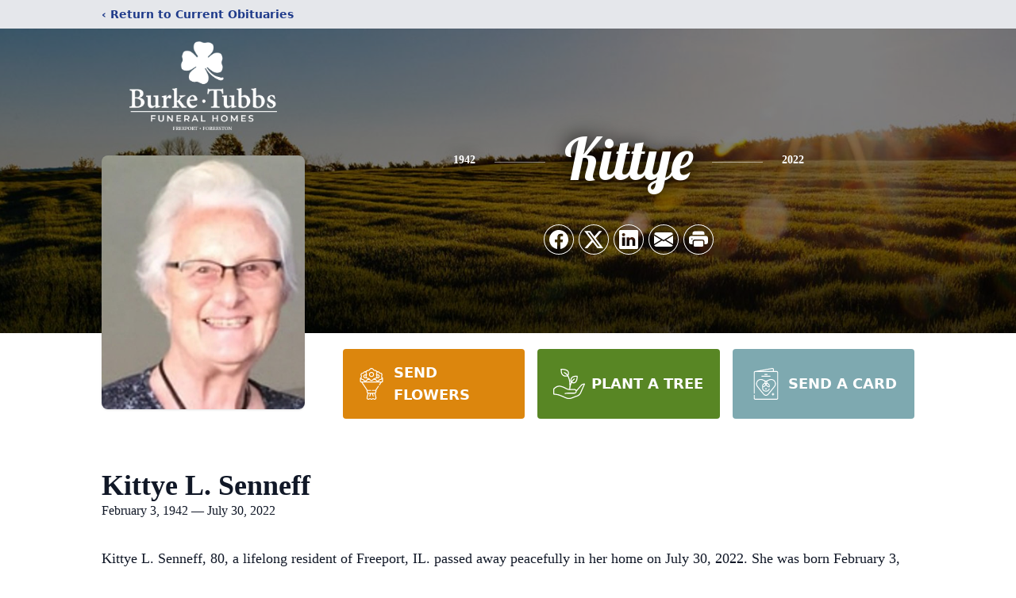

--- FILE ---
content_type: text/html; charset=utf-8
request_url: https://www.google.com/recaptcha/enterprise/anchor?ar=1&k=6LcV1bkqAAAAABLq7RYEr2oQIirgglF7udGHTLw4&co=aHR0cHM6Ly93d3cuYnVya2V0dWJicy5jb206NDQz&hl=en&type=image&v=PoyoqOPhxBO7pBk68S4YbpHZ&theme=light&size=invisible&badge=bottomright&anchor-ms=20000&execute-ms=30000&cb=4yvbwcxuodid
body_size: 48840
content:
<!DOCTYPE HTML><html dir="ltr" lang="en"><head><meta http-equiv="Content-Type" content="text/html; charset=UTF-8">
<meta http-equiv="X-UA-Compatible" content="IE=edge">
<title>reCAPTCHA</title>
<style type="text/css">
/* cyrillic-ext */
@font-face {
  font-family: 'Roboto';
  font-style: normal;
  font-weight: 400;
  font-stretch: 100%;
  src: url(//fonts.gstatic.com/s/roboto/v48/KFO7CnqEu92Fr1ME7kSn66aGLdTylUAMa3GUBHMdazTgWw.woff2) format('woff2');
  unicode-range: U+0460-052F, U+1C80-1C8A, U+20B4, U+2DE0-2DFF, U+A640-A69F, U+FE2E-FE2F;
}
/* cyrillic */
@font-face {
  font-family: 'Roboto';
  font-style: normal;
  font-weight: 400;
  font-stretch: 100%;
  src: url(//fonts.gstatic.com/s/roboto/v48/KFO7CnqEu92Fr1ME7kSn66aGLdTylUAMa3iUBHMdazTgWw.woff2) format('woff2');
  unicode-range: U+0301, U+0400-045F, U+0490-0491, U+04B0-04B1, U+2116;
}
/* greek-ext */
@font-face {
  font-family: 'Roboto';
  font-style: normal;
  font-weight: 400;
  font-stretch: 100%;
  src: url(//fonts.gstatic.com/s/roboto/v48/KFO7CnqEu92Fr1ME7kSn66aGLdTylUAMa3CUBHMdazTgWw.woff2) format('woff2');
  unicode-range: U+1F00-1FFF;
}
/* greek */
@font-face {
  font-family: 'Roboto';
  font-style: normal;
  font-weight: 400;
  font-stretch: 100%;
  src: url(//fonts.gstatic.com/s/roboto/v48/KFO7CnqEu92Fr1ME7kSn66aGLdTylUAMa3-UBHMdazTgWw.woff2) format('woff2');
  unicode-range: U+0370-0377, U+037A-037F, U+0384-038A, U+038C, U+038E-03A1, U+03A3-03FF;
}
/* math */
@font-face {
  font-family: 'Roboto';
  font-style: normal;
  font-weight: 400;
  font-stretch: 100%;
  src: url(//fonts.gstatic.com/s/roboto/v48/KFO7CnqEu92Fr1ME7kSn66aGLdTylUAMawCUBHMdazTgWw.woff2) format('woff2');
  unicode-range: U+0302-0303, U+0305, U+0307-0308, U+0310, U+0312, U+0315, U+031A, U+0326-0327, U+032C, U+032F-0330, U+0332-0333, U+0338, U+033A, U+0346, U+034D, U+0391-03A1, U+03A3-03A9, U+03B1-03C9, U+03D1, U+03D5-03D6, U+03F0-03F1, U+03F4-03F5, U+2016-2017, U+2034-2038, U+203C, U+2040, U+2043, U+2047, U+2050, U+2057, U+205F, U+2070-2071, U+2074-208E, U+2090-209C, U+20D0-20DC, U+20E1, U+20E5-20EF, U+2100-2112, U+2114-2115, U+2117-2121, U+2123-214F, U+2190, U+2192, U+2194-21AE, U+21B0-21E5, U+21F1-21F2, U+21F4-2211, U+2213-2214, U+2216-22FF, U+2308-230B, U+2310, U+2319, U+231C-2321, U+2336-237A, U+237C, U+2395, U+239B-23B7, U+23D0, U+23DC-23E1, U+2474-2475, U+25AF, U+25B3, U+25B7, U+25BD, U+25C1, U+25CA, U+25CC, U+25FB, U+266D-266F, U+27C0-27FF, U+2900-2AFF, U+2B0E-2B11, U+2B30-2B4C, U+2BFE, U+3030, U+FF5B, U+FF5D, U+1D400-1D7FF, U+1EE00-1EEFF;
}
/* symbols */
@font-face {
  font-family: 'Roboto';
  font-style: normal;
  font-weight: 400;
  font-stretch: 100%;
  src: url(//fonts.gstatic.com/s/roboto/v48/KFO7CnqEu92Fr1ME7kSn66aGLdTylUAMaxKUBHMdazTgWw.woff2) format('woff2');
  unicode-range: U+0001-000C, U+000E-001F, U+007F-009F, U+20DD-20E0, U+20E2-20E4, U+2150-218F, U+2190, U+2192, U+2194-2199, U+21AF, U+21E6-21F0, U+21F3, U+2218-2219, U+2299, U+22C4-22C6, U+2300-243F, U+2440-244A, U+2460-24FF, U+25A0-27BF, U+2800-28FF, U+2921-2922, U+2981, U+29BF, U+29EB, U+2B00-2BFF, U+4DC0-4DFF, U+FFF9-FFFB, U+10140-1018E, U+10190-1019C, U+101A0, U+101D0-101FD, U+102E0-102FB, U+10E60-10E7E, U+1D2C0-1D2D3, U+1D2E0-1D37F, U+1F000-1F0FF, U+1F100-1F1AD, U+1F1E6-1F1FF, U+1F30D-1F30F, U+1F315, U+1F31C, U+1F31E, U+1F320-1F32C, U+1F336, U+1F378, U+1F37D, U+1F382, U+1F393-1F39F, U+1F3A7-1F3A8, U+1F3AC-1F3AF, U+1F3C2, U+1F3C4-1F3C6, U+1F3CA-1F3CE, U+1F3D4-1F3E0, U+1F3ED, U+1F3F1-1F3F3, U+1F3F5-1F3F7, U+1F408, U+1F415, U+1F41F, U+1F426, U+1F43F, U+1F441-1F442, U+1F444, U+1F446-1F449, U+1F44C-1F44E, U+1F453, U+1F46A, U+1F47D, U+1F4A3, U+1F4B0, U+1F4B3, U+1F4B9, U+1F4BB, U+1F4BF, U+1F4C8-1F4CB, U+1F4D6, U+1F4DA, U+1F4DF, U+1F4E3-1F4E6, U+1F4EA-1F4ED, U+1F4F7, U+1F4F9-1F4FB, U+1F4FD-1F4FE, U+1F503, U+1F507-1F50B, U+1F50D, U+1F512-1F513, U+1F53E-1F54A, U+1F54F-1F5FA, U+1F610, U+1F650-1F67F, U+1F687, U+1F68D, U+1F691, U+1F694, U+1F698, U+1F6AD, U+1F6B2, U+1F6B9-1F6BA, U+1F6BC, U+1F6C6-1F6CF, U+1F6D3-1F6D7, U+1F6E0-1F6EA, U+1F6F0-1F6F3, U+1F6F7-1F6FC, U+1F700-1F7FF, U+1F800-1F80B, U+1F810-1F847, U+1F850-1F859, U+1F860-1F887, U+1F890-1F8AD, U+1F8B0-1F8BB, U+1F8C0-1F8C1, U+1F900-1F90B, U+1F93B, U+1F946, U+1F984, U+1F996, U+1F9E9, U+1FA00-1FA6F, U+1FA70-1FA7C, U+1FA80-1FA89, U+1FA8F-1FAC6, U+1FACE-1FADC, U+1FADF-1FAE9, U+1FAF0-1FAF8, U+1FB00-1FBFF;
}
/* vietnamese */
@font-face {
  font-family: 'Roboto';
  font-style: normal;
  font-weight: 400;
  font-stretch: 100%;
  src: url(//fonts.gstatic.com/s/roboto/v48/KFO7CnqEu92Fr1ME7kSn66aGLdTylUAMa3OUBHMdazTgWw.woff2) format('woff2');
  unicode-range: U+0102-0103, U+0110-0111, U+0128-0129, U+0168-0169, U+01A0-01A1, U+01AF-01B0, U+0300-0301, U+0303-0304, U+0308-0309, U+0323, U+0329, U+1EA0-1EF9, U+20AB;
}
/* latin-ext */
@font-face {
  font-family: 'Roboto';
  font-style: normal;
  font-weight: 400;
  font-stretch: 100%;
  src: url(//fonts.gstatic.com/s/roboto/v48/KFO7CnqEu92Fr1ME7kSn66aGLdTylUAMa3KUBHMdazTgWw.woff2) format('woff2');
  unicode-range: U+0100-02BA, U+02BD-02C5, U+02C7-02CC, U+02CE-02D7, U+02DD-02FF, U+0304, U+0308, U+0329, U+1D00-1DBF, U+1E00-1E9F, U+1EF2-1EFF, U+2020, U+20A0-20AB, U+20AD-20C0, U+2113, U+2C60-2C7F, U+A720-A7FF;
}
/* latin */
@font-face {
  font-family: 'Roboto';
  font-style: normal;
  font-weight: 400;
  font-stretch: 100%;
  src: url(//fonts.gstatic.com/s/roboto/v48/KFO7CnqEu92Fr1ME7kSn66aGLdTylUAMa3yUBHMdazQ.woff2) format('woff2');
  unicode-range: U+0000-00FF, U+0131, U+0152-0153, U+02BB-02BC, U+02C6, U+02DA, U+02DC, U+0304, U+0308, U+0329, U+2000-206F, U+20AC, U+2122, U+2191, U+2193, U+2212, U+2215, U+FEFF, U+FFFD;
}
/* cyrillic-ext */
@font-face {
  font-family: 'Roboto';
  font-style: normal;
  font-weight: 500;
  font-stretch: 100%;
  src: url(//fonts.gstatic.com/s/roboto/v48/KFO7CnqEu92Fr1ME7kSn66aGLdTylUAMa3GUBHMdazTgWw.woff2) format('woff2');
  unicode-range: U+0460-052F, U+1C80-1C8A, U+20B4, U+2DE0-2DFF, U+A640-A69F, U+FE2E-FE2F;
}
/* cyrillic */
@font-face {
  font-family: 'Roboto';
  font-style: normal;
  font-weight: 500;
  font-stretch: 100%;
  src: url(//fonts.gstatic.com/s/roboto/v48/KFO7CnqEu92Fr1ME7kSn66aGLdTylUAMa3iUBHMdazTgWw.woff2) format('woff2');
  unicode-range: U+0301, U+0400-045F, U+0490-0491, U+04B0-04B1, U+2116;
}
/* greek-ext */
@font-face {
  font-family: 'Roboto';
  font-style: normal;
  font-weight: 500;
  font-stretch: 100%;
  src: url(//fonts.gstatic.com/s/roboto/v48/KFO7CnqEu92Fr1ME7kSn66aGLdTylUAMa3CUBHMdazTgWw.woff2) format('woff2');
  unicode-range: U+1F00-1FFF;
}
/* greek */
@font-face {
  font-family: 'Roboto';
  font-style: normal;
  font-weight: 500;
  font-stretch: 100%;
  src: url(//fonts.gstatic.com/s/roboto/v48/KFO7CnqEu92Fr1ME7kSn66aGLdTylUAMa3-UBHMdazTgWw.woff2) format('woff2');
  unicode-range: U+0370-0377, U+037A-037F, U+0384-038A, U+038C, U+038E-03A1, U+03A3-03FF;
}
/* math */
@font-face {
  font-family: 'Roboto';
  font-style: normal;
  font-weight: 500;
  font-stretch: 100%;
  src: url(//fonts.gstatic.com/s/roboto/v48/KFO7CnqEu92Fr1ME7kSn66aGLdTylUAMawCUBHMdazTgWw.woff2) format('woff2');
  unicode-range: U+0302-0303, U+0305, U+0307-0308, U+0310, U+0312, U+0315, U+031A, U+0326-0327, U+032C, U+032F-0330, U+0332-0333, U+0338, U+033A, U+0346, U+034D, U+0391-03A1, U+03A3-03A9, U+03B1-03C9, U+03D1, U+03D5-03D6, U+03F0-03F1, U+03F4-03F5, U+2016-2017, U+2034-2038, U+203C, U+2040, U+2043, U+2047, U+2050, U+2057, U+205F, U+2070-2071, U+2074-208E, U+2090-209C, U+20D0-20DC, U+20E1, U+20E5-20EF, U+2100-2112, U+2114-2115, U+2117-2121, U+2123-214F, U+2190, U+2192, U+2194-21AE, U+21B0-21E5, U+21F1-21F2, U+21F4-2211, U+2213-2214, U+2216-22FF, U+2308-230B, U+2310, U+2319, U+231C-2321, U+2336-237A, U+237C, U+2395, U+239B-23B7, U+23D0, U+23DC-23E1, U+2474-2475, U+25AF, U+25B3, U+25B7, U+25BD, U+25C1, U+25CA, U+25CC, U+25FB, U+266D-266F, U+27C0-27FF, U+2900-2AFF, U+2B0E-2B11, U+2B30-2B4C, U+2BFE, U+3030, U+FF5B, U+FF5D, U+1D400-1D7FF, U+1EE00-1EEFF;
}
/* symbols */
@font-face {
  font-family: 'Roboto';
  font-style: normal;
  font-weight: 500;
  font-stretch: 100%;
  src: url(//fonts.gstatic.com/s/roboto/v48/KFO7CnqEu92Fr1ME7kSn66aGLdTylUAMaxKUBHMdazTgWw.woff2) format('woff2');
  unicode-range: U+0001-000C, U+000E-001F, U+007F-009F, U+20DD-20E0, U+20E2-20E4, U+2150-218F, U+2190, U+2192, U+2194-2199, U+21AF, U+21E6-21F0, U+21F3, U+2218-2219, U+2299, U+22C4-22C6, U+2300-243F, U+2440-244A, U+2460-24FF, U+25A0-27BF, U+2800-28FF, U+2921-2922, U+2981, U+29BF, U+29EB, U+2B00-2BFF, U+4DC0-4DFF, U+FFF9-FFFB, U+10140-1018E, U+10190-1019C, U+101A0, U+101D0-101FD, U+102E0-102FB, U+10E60-10E7E, U+1D2C0-1D2D3, U+1D2E0-1D37F, U+1F000-1F0FF, U+1F100-1F1AD, U+1F1E6-1F1FF, U+1F30D-1F30F, U+1F315, U+1F31C, U+1F31E, U+1F320-1F32C, U+1F336, U+1F378, U+1F37D, U+1F382, U+1F393-1F39F, U+1F3A7-1F3A8, U+1F3AC-1F3AF, U+1F3C2, U+1F3C4-1F3C6, U+1F3CA-1F3CE, U+1F3D4-1F3E0, U+1F3ED, U+1F3F1-1F3F3, U+1F3F5-1F3F7, U+1F408, U+1F415, U+1F41F, U+1F426, U+1F43F, U+1F441-1F442, U+1F444, U+1F446-1F449, U+1F44C-1F44E, U+1F453, U+1F46A, U+1F47D, U+1F4A3, U+1F4B0, U+1F4B3, U+1F4B9, U+1F4BB, U+1F4BF, U+1F4C8-1F4CB, U+1F4D6, U+1F4DA, U+1F4DF, U+1F4E3-1F4E6, U+1F4EA-1F4ED, U+1F4F7, U+1F4F9-1F4FB, U+1F4FD-1F4FE, U+1F503, U+1F507-1F50B, U+1F50D, U+1F512-1F513, U+1F53E-1F54A, U+1F54F-1F5FA, U+1F610, U+1F650-1F67F, U+1F687, U+1F68D, U+1F691, U+1F694, U+1F698, U+1F6AD, U+1F6B2, U+1F6B9-1F6BA, U+1F6BC, U+1F6C6-1F6CF, U+1F6D3-1F6D7, U+1F6E0-1F6EA, U+1F6F0-1F6F3, U+1F6F7-1F6FC, U+1F700-1F7FF, U+1F800-1F80B, U+1F810-1F847, U+1F850-1F859, U+1F860-1F887, U+1F890-1F8AD, U+1F8B0-1F8BB, U+1F8C0-1F8C1, U+1F900-1F90B, U+1F93B, U+1F946, U+1F984, U+1F996, U+1F9E9, U+1FA00-1FA6F, U+1FA70-1FA7C, U+1FA80-1FA89, U+1FA8F-1FAC6, U+1FACE-1FADC, U+1FADF-1FAE9, U+1FAF0-1FAF8, U+1FB00-1FBFF;
}
/* vietnamese */
@font-face {
  font-family: 'Roboto';
  font-style: normal;
  font-weight: 500;
  font-stretch: 100%;
  src: url(//fonts.gstatic.com/s/roboto/v48/KFO7CnqEu92Fr1ME7kSn66aGLdTylUAMa3OUBHMdazTgWw.woff2) format('woff2');
  unicode-range: U+0102-0103, U+0110-0111, U+0128-0129, U+0168-0169, U+01A0-01A1, U+01AF-01B0, U+0300-0301, U+0303-0304, U+0308-0309, U+0323, U+0329, U+1EA0-1EF9, U+20AB;
}
/* latin-ext */
@font-face {
  font-family: 'Roboto';
  font-style: normal;
  font-weight: 500;
  font-stretch: 100%;
  src: url(//fonts.gstatic.com/s/roboto/v48/KFO7CnqEu92Fr1ME7kSn66aGLdTylUAMa3KUBHMdazTgWw.woff2) format('woff2');
  unicode-range: U+0100-02BA, U+02BD-02C5, U+02C7-02CC, U+02CE-02D7, U+02DD-02FF, U+0304, U+0308, U+0329, U+1D00-1DBF, U+1E00-1E9F, U+1EF2-1EFF, U+2020, U+20A0-20AB, U+20AD-20C0, U+2113, U+2C60-2C7F, U+A720-A7FF;
}
/* latin */
@font-face {
  font-family: 'Roboto';
  font-style: normal;
  font-weight: 500;
  font-stretch: 100%;
  src: url(//fonts.gstatic.com/s/roboto/v48/KFO7CnqEu92Fr1ME7kSn66aGLdTylUAMa3yUBHMdazQ.woff2) format('woff2');
  unicode-range: U+0000-00FF, U+0131, U+0152-0153, U+02BB-02BC, U+02C6, U+02DA, U+02DC, U+0304, U+0308, U+0329, U+2000-206F, U+20AC, U+2122, U+2191, U+2193, U+2212, U+2215, U+FEFF, U+FFFD;
}
/* cyrillic-ext */
@font-face {
  font-family: 'Roboto';
  font-style: normal;
  font-weight: 900;
  font-stretch: 100%;
  src: url(//fonts.gstatic.com/s/roboto/v48/KFO7CnqEu92Fr1ME7kSn66aGLdTylUAMa3GUBHMdazTgWw.woff2) format('woff2');
  unicode-range: U+0460-052F, U+1C80-1C8A, U+20B4, U+2DE0-2DFF, U+A640-A69F, U+FE2E-FE2F;
}
/* cyrillic */
@font-face {
  font-family: 'Roboto';
  font-style: normal;
  font-weight: 900;
  font-stretch: 100%;
  src: url(//fonts.gstatic.com/s/roboto/v48/KFO7CnqEu92Fr1ME7kSn66aGLdTylUAMa3iUBHMdazTgWw.woff2) format('woff2');
  unicode-range: U+0301, U+0400-045F, U+0490-0491, U+04B0-04B1, U+2116;
}
/* greek-ext */
@font-face {
  font-family: 'Roboto';
  font-style: normal;
  font-weight: 900;
  font-stretch: 100%;
  src: url(//fonts.gstatic.com/s/roboto/v48/KFO7CnqEu92Fr1ME7kSn66aGLdTylUAMa3CUBHMdazTgWw.woff2) format('woff2');
  unicode-range: U+1F00-1FFF;
}
/* greek */
@font-face {
  font-family: 'Roboto';
  font-style: normal;
  font-weight: 900;
  font-stretch: 100%;
  src: url(//fonts.gstatic.com/s/roboto/v48/KFO7CnqEu92Fr1ME7kSn66aGLdTylUAMa3-UBHMdazTgWw.woff2) format('woff2');
  unicode-range: U+0370-0377, U+037A-037F, U+0384-038A, U+038C, U+038E-03A1, U+03A3-03FF;
}
/* math */
@font-face {
  font-family: 'Roboto';
  font-style: normal;
  font-weight: 900;
  font-stretch: 100%;
  src: url(//fonts.gstatic.com/s/roboto/v48/KFO7CnqEu92Fr1ME7kSn66aGLdTylUAMawCUBHMdazTgWw.woff2) format('woff2');
  unicode-range: U+0302-0303, U+0305, U+0307-0308, U+0310, U+0312, U+0315, U+031A, U+0326-0327, U+032C, U+032F-0330, U+0332-0333, U+0338, U+033A, U+0346, U+034D, U+0391-03A1, U+03A3-03A9, U+03B1-03C9, U+03D1, U+03D5-03D6, U+03F0-03F1, U+03F4-03F5, U+2016-2017, U+2034-2038, U+203C, U+2040, U+2043, U+2047, U+2050, U+2057, U+205F, U+2070-2071, U+2074-208E, U+2090-209C, U+20D0-20DC, U+20E1, U+20E5-20EF, U+2100-2112, U+2114-2115, U+2117-2121, U+2123-214F, U+2190, U+2192, U+2194-21AE, U+21B0-21E5, U+21F1-21F2, U+21F4-2211, U+2213-2214, U+2216-22FF, U+2308-230B, U+2310, U+2319, U+231C-2321, U+2336-237A, U+237C, U+2395, U+239B-23B7, U+23D0, U+23DC-23E1, U+2474-2475, U+25AF, U+25B3, U+25B7, U+25BD, U+25C1, U+25CA, U+25CC, U+25FB, U+266D-266F, U+27C0-27FF, U+2900-2AFF, U+2B0E-2B11, U+2B30-2B4C, U+2BFE, U+3030, U+FF5B, U+FF5D, U+1D400-1D7FF, U+1EE00-1EEFF;
}
/* symbols */
@font-face {
  font-family: 'Roboto';
  font-style: normal;
  font-weight: 900;
  font-stretch: 100%;
  src: url(//fonts.gstatic.com/s/roboto/v48/KFO7CnqEu92Fr1ME7kSn66aGLdTylUAMaxKUBHMdazTgWw.woff2) format('woff2');
  unicode-range: U+0001-000C, U+000E-001F, U+007F-009F, U+20DD-20E0, U+20E2-20E4, U+2150-218F, U+2190, U+2192, U+2194-2199, U+21AF, U+21E6-21F0, U+21F3, U+2218-2219, U+2299, U+22C4-22C6, U+2300-243F, U+2440-244A, U+2460-24FF, U+25A0-27BF, U+2800-28FF, U+2921-2922, U+2981, U+29BF, U+29EB, U+2B00-2BFF, U+4DC0-4DFF, U+FFF9-FFFB, U+10140-1018E, U+10190-1019C, U+101A0, U+101D0-101FD, U+102E0-102FB, U+10E60-10E7E, U+1D2C0-1D2D3, U+1D2E0-1D37F, U+1F000-1F0FF, U+1F100-1F1AD, U+1F1E6-1F1FF, U+1F30D-1F30F, U+1F315, U+1F31C, U+1F31E, U+1F320-1F32C, U+1F336, U+1F378, U+1F37D, U+1F382, U+1F393-1F39F, U+1F3A7-1F3A8, U+1F3AC-1F3AF, U+1F3C2, U+1F3C4-1F3C6, U+1F3CA-1F3CE, U+1F3D4-1F3E0, U+1F3ED, U+1F3F1-1F3F3, U+1F3F5-1F3F7, U+1F408, U+1F415, U+1F41F, U+1F426, U+1F43F, U+1F441-1F442, U+1F444, U+1F446-1F449, U+1F44C-1F44E, U+1F453, U+1F46A, U+1F47D, U+1F4A3, U+1F4B0, U+1F4B3, U+1F4B9, U+1F4BB, U+1F4BF, U+1F4C8-1F4CB, U+1F4D6, U+1F4DA, U+1F4DF, U+1F4E3-1F4E6, U+1F4EA-1F4ED, U+1F4F7, U+1F4F9-1F4FB, U+1F4FD-1F4FE, U+1F503, U+1F507-1F50B, U+1F50D, U+1F512-1F513, U+1F53E-1F54A, U+1F54F-1F5FA, U+1F610, U+1F650-1F67F, U+1F687, U+1F68D, U+1F691, U+1F694, U+1F698, U+1F6AD, U+1F6B2, U+1F6B9-1F6BA, U+1F6BC, U+1F6C6-1F6CF, U+1F6D3-1F6D7, U+1F6E0-1F6EA, U+1F6F0-1F6F3, U+1F6F7-1F6FC, U+1F700-1F7FF, U+1F800-1F80B, U+1F810-1F847, U+1F850-1F859, U+1F860-1F887, U+1F890-1F8AD, U+1F8B0-1F8BB, U+1F8C0-1F8C1, U+1F900-1F90B, U+1F93B, U+1F946, U+1F984, U+1F996, U+1F9E9, U+1FA00-1FA6F, U+1FA70-1FA7C, U+1FA80-1FA89, U+1FA8F-1FAC6, U+1FACE-1FADC, U+1FADF-1FAE9, U+1FAF0-1FAF8, U+1FB00-1FBFF;
}
/* vietnamese */
@font-face {
  font-family: 'Roboto';
  font-style: normal;
  font-weight: 900;
  font-stretch: 100%;
  src: url(//fonts.gstatic.com/s/roboto/v48/KFO7CnqEu92Fr1ME7kSn66aGLdTylUAMa3OUBHMdazTgWw.woff2) format('woff2');
  unicode-range: U+0102-0103, U+0110-0111, U+0128-0129, U+0168-0169, U+01A0-01A1, U+01AF-01B0, U+0300-0301, U+0303-0304, U+0308-0309, U+0323, U+0329, U+1EA0-1EF9, U+20AB;
}
/* latin-ext */
@font-face {
  font-family: 'Roboto';
  font-style: normal;
  font-weight: 900;
  font-stretch: 100%;
  src: url(//fonts.gstatic.com/s/roboto/v48/KFO7CnqEu92Fr1ME7kSn66aGLdTylUAMa3KUBHMdazTgWw.woff2) format('woff2');
  unicode-range: U+0100-02BA, U+02BD-02C5, U+02C7-02CC, U+02CE-02D7, U+02DD-02FF, U+0304, U+0308, U+0329, U+1D00-1DBF, U+1E00-1E9F, U+1EF2-1EFF, U+2020, U+20A0-20AB, U+20AD-20C0, U+2113, U+2C60-2C7F, U+A720-A7FF;
}
/* latin */
@font-face {
  font-family: 'Roboto';
  font-style: normal;
  font-weight: 900;
  font-stretch: 100%;
  src: url(//fonts.gstatic.com/s/roboto/v48/KFO7CnqEu92Fr1ME7kSn66aGLdTylUAMa3yUBHMdazQ.woff2) format('woff2');
  unicode-range: U+0000-00FF, U+0131, U+0152-0153, U+02BB-02BC, U+02C6, U+02DA, U+02DC, U+0304, U+0308, U+0329, U+2000-206F, U+20AC, U+2122, U+2191, U+2193, U+2212, U+2215, U+FEFF, U+FFFD;
}

</style>
<link rel="stylesheet" type="text/css" href="https://www.gstatic.com/recaptcha/releases/PoyoqOPhxBO7pBk68S4YbpHZ/styles__ltr.css">
<script nonce="EM-dQXVyGvOll7pbdb3s-w" type="text/javascript">window['__recaptcha_api'] = 'https://www.google.com/recaptcha/enterprise/';</script>
<script type="text/javascript" src="https://www.gstatic.com/recaptcha/releases/PoyoqOPhxBO7pBk68S4YbpHZ/recaptcha__en.js" nonce="EM-dQXVyGvOll7pbdb3s-w">
      
    </script></head>
<body><div id="rc-anchor-alert" class="rc-anchor-alert"></div>
<input type="hidden" id="recaptcha-token" value="[base64]">
<script type="text/javascript" nonce="EM-dQXVyGvOll7pbdb3s-w">
      recaptcha.anchor.Main.init("[\x22ainput\x22,[\x22bgdata\x22,\x22\x22,\[base64]/[base64]/[base64]/[base64]/[base64]/UltsKytdPUU6KEU8MjA0OD9SW2wrK109RT4+NnwxOTI6KChFJjY0NTEyKT09NTUyOTYmJk0rMTxjLmxlbmd0aCYmKGMuY2hhckNvZGVBdChNKzEpJjY0NTEyKT09NTYzMjA/[base64]/[base64]/[base64]/[base64]/[base64]/[base64]/[base64]\x22,\[base64]\\u003d\x22,\x22d8ObwqA4w69Zw73CscOzw5rCg3B7YRvDp8OadFlCQcK/w7c1Gn/CisOPwo7CrAVFw4sifUkswrYew7LCg8K0wq8OwrTCkcO3wrxVwrQiw6J8PV/DpDNZIBFhw7Y/VFFaHMK7wprDuhB5SXUnwqLDpMKrNw8IJEYJwrvDn8Kdw6bCpMOKwrAGw4fDn8OZwptmaMKYw5HDn8KLwrbCgFptw5jClMKzf8O/M8Kpw5rDpcORSMOTbDw2VgrDoSEFw7IqwrzDk03DqBPCp8OKw5TDmgfDscOcexXDqhtKwq4/O8OuNETDqHrCgGtHKsO2FDbCjStww4DCgBcKw5HCqSXDoVtnwoJBfjg3woEUwp5AWCDDkn95dcOnw7sVwr/DlcKUHMOyRMKlw5rDmsO3ZnBmw5bDt8K0w4NIw6DCs3PCucO2w4lKwrdsw4/DosOsw4kmQibCpjgrwq8hw67DucOlwq0KNkdwwpRhw4jDtxbCusOFw4Y6wqx+wrIYZcObwo/CrFpKwpUjNGkTw5jDqWfCkRZ5w54Fw4rCiGDClAbDlMO2w4pFJsO/[base64]/DocOjD8KfMsKbdGNMBDjDpMKRJhPCpcKlw7/[base64]/CqHTDicKTw6TCjCvDui/DtT/DssKLwqPCv8OdAsKyw6k/[base64]/C0PDjMK0ZgRhB8O5ehDDg8KMbMO+Nj9UU8OgFn0mwpTDhmgKfMKZw7AUw6zCksK3wq7Cm8Khw4bCixHCmkDCjcKBEx4vcxhzwrrCv3bDuXnCsiPCtMK5w7Mhwodhw51IdHF4SjLCjkclw7AEw61pw5nDpjXDhjTDncKaKnlow6HDgsOEw6/[base64]/DjW8Pw7jDuSojwq8hw7XCr0QRwqYAMsKkWsK6wrLDpA00w5XCusOpVcOUwrtXw50Wwo/ClBURJkDCnzDCvsKRw43Cp2fDgGweUgQAPMKOwrQxwrXDrsKow6vDiWHCkz88wos1UsKUwoDDrMKaw6rChR0awrJ6JMKNwqnDh8O9XVYHwrIUe8OESMKzw64oST7DhV4yw7XCjcKAJ34QfEHDl8KMLcO7wr/[base64]/Dp8KywpgSf8KAw6XCtALDqSPDnVNzL8KGw7fCiBjCv8OEBcKpEcKuw5kFwop3JVp7OnvDusOdORXDu8OewqHCqMOLFmcHR8KZw7ktwrXClGtzXy1MwpA1w4stB29+Z8OVw4FHZm/CpEjCuQwLwq3DucOQw5k7w53DqC50w6jCjMKtQMOwOFwXeX4Sw5/DsT7Dt3FKcx7DkcO0YcKow5QUw6NiO8K9wpjDnyzDmDlAw6IXYsOFDcK6w6rCn3JvwoNDVSHDs8KOw67DtW3DvsONwqZ/w5A+PnnCsUU6XVPCtHPCksKtKcO6BcKmwrbCgcOWwotwH8OiwpJ+cGLDnsKIAA/CvANIBVDDqMO1w63DksO/wpJQwrnCusKow5dQw4FTw4Yiw73Cnwpww4hswroew7YwQcK9WsKeQMKGw7oFHsKowrlzecOlw5s/wqlxwrYxw5bCucKTFMOIw6LCrRQ6wp1Yw7QxfyFOw43DnsKwwpPDnhfCr8OmEcKgw6sGJ8OnwoJxc1jCqMO2wrXCgjjCpMKaLMKgwozDvGDCtcKvwqwswrfDjCxwQwoXe8OhwqsHw5PCr8K/[base64]/QXcaJFF1fxBuSsOOw7kuBiXCqcOET8Oaw4QWWHnDvxPCmX/[base64]/DhhrCl8KuIxHCsUjDusOuw7ERCcOCFUtowoDDkk3Dq0/DpcKiRsKiwqLDkQRFc2nDhnXDnn/CjipSZTDCmMK1wrAfw5HDucKmfhHDoTReKUrDi8KcwoTDm1fDssOCLBbDjMOCBHFBw5FUw5/DvsKNd3TCrcOrPTQ6RMKCGTDDnRfDgsOyEDPClClpFsKdwoTCrsKCWMO0w4bCqj5FwoRuwpc4ThXDk8OIcMKJw7VXY214OWhBKsKaWz9tVXzDjzlJQSE7wrfDrnPCrsOFwo/DucOKwo5eKTXClsOBw5dXQWDDnMOzXUp/[base64]/DuGZkwr3DqcONwpFBTyDDk8OyQcK1w4sDHcOMw63ChcOww6DCkMKeAcKBwprCmcKaNxlEFyJAYzMiwoVmFEFSLEcGNsKmLcO4TEfDmcOiCmcbw6TDqELDosKPIMKZUMK5wq3CrVUdTi9Bw5lKGMKiwo0MHsOuw7bDkVXCkhcbw6/CikNfw7A2I39AwpXClMO2P1XCpMKASsOrS8OhLsOEwqfCrCfDn8OiIMK9CB/CtDLCssOZw6PCpwhebMOPwqJbGGxBXXfCt2M7fsOmw6pYwpdYUmjClD/[base64]/OX9QNMK5f30qw5zCmcKLw7IHZMKjVnDCsgHDux/CpcK7TyN5dcODw63CjT7CncOjwrPDt3xRXEPCkcOgw4vCt8OXwpTDoj9JwofDi8Obw7RSw50Pw6YWBX0Iw6jDo8KMDy/CgcOcZW7DlVTDl8K0IV1twoEkwq1rw49Cw7fDvAsFw7YbNsOtw4Q6wrvDiStbb8O7w63DrcOBDcOPdldtW04RNQDDjcOlZsOVEMOpw6EBTMOqC8OXPcKdNcKrwq3CvhHDqxhtWiTChMKfXR7DpcOpw7/CrMOKWybDrsO3dAZwc33DhEprwobCvcOza8O3fMOyw6bDsBzCqjNHwqPDgcOvJjjDiFc4RTTCuGgpBBBnT2zCmUJewrQewoEhWzFBw6lKEMKpd8KiBsO4wp3CqcKnwoLCjkDCmm1Kw5NUw6IbMSTCm1TChE0wIMONw6Uue0zCksOQf8OsJsKWcMKvFsO4w5zDvG/CtVjDo09rFcKEXcOBK8OQw4VtKzVew5hzYTRgUcOfX20jasOUI0lcw4nDnhsmfkpXEsONw4YabmHCvsK0FsOxwp7DiT4vRMOkw5AcU8O1PxtVwpFDbS/Dh8OnZ8OiwqrDhn/[base64]/[base64]/CmcOBwqlFwobCs0HCnsOdOj/CgsK9w5cNw6RYwrbCnMKzw4U9w4LCsGXDhMO2wpBJFFzCtcKHT0bDhEIfZUXDssOWEMK5YsOJw4RkQMK2w51tS0VSCQvCnyAGEAxaw5dQcFoNdBwBECAZwoI2w4kjwqkcwpPCtBU2w4kTw61cZ8Ohw5scSMK/FcOdw51nw4oMfExjw7toBsOTwpl8w7vDhihQw4k7bsKOUA95wp/Cq8O2e8OhwocNBgkrKcOaA2vDm0J7worDqsOtPGnCnh7Dp8OWAcK1XcKKQcOvwqTCulM4wqMdwobDpWzCssOeFcOOwrzCgMOtw7omwqRbw5k5Bm3CmcKnOsKZMcO0UmfDsGTDnsKOwovDn0wQwoZ6w5vDvsOmwq94wq/DpcK/e8KxU8KHG8KadUXDpltlwqbDl2RTcQ/Cp8OPek0AJ8KFBcOxw41neyjDo8K8ecKEaRXDtAbCusOIwozDp0Njw6d/[base64]/HMOyw4l/wpnDgMOkw63Co8Ocw73DksOwT8KNwpAkw4peBMKSw6cNw4bDkVQvfwkRw4RywrcsVgdwYcOnwqPCj8KFw5rClzTDpyBqM8OUV8OZV8Oxw6zCh8OYcRDDvHBOHjXDosOkAMOxPHg9XcOZIHvDncOzLsK4woLCjMOtGMKIw7XDrFXDjSnDqR/CpsOOw6rDs8K+JTc/A3cQJRjCssO4w5fClsK7wp3Ds8OrYMK2KjdwCFI8wpw7V8KZNgHDh8KCwps3w6/Cq0cTwqHCrsKrwovCqH/DksOrw4HDhMOfwpJuwoFFDMKhwoPCi8OmIcO5a8ORw6rCrcKnIVfDoiHCqWLCvcOLw4VmJkdMI8OBwqRxDMKswq/DvsOkMjzDt8O3cMOWwrjCmMKiVMKGFSoGUQbChcOpXMKpdB9Pw6nCo3oAesOvSxATwpXCmsOUD1DCqcKLw7hTZcK7YsOhwqldw5BsPsOJw6kVbzMCbFpRbV/ClcK1A8KDKX/[base64]/DscOqOcOKGDYvwqtNwpzCo0DDlH0xJcOrHmzCrw8ywrwZUBvDhR7Cg23Co1nCqcO6w4zDjcONwqTChD7CjlHDsMO3wrgGYsK1w50uw6bCtEMUwr9UHz7DuVnDiMKqwpYqD3/CnyrDnMK/UEbDo0owLUQ+wq8nE8KEw4HCpsOsfsKiJDgeQy04w5xsw5/Cu8KhCAFzU8Kaw44/w4lEYEUFXHPDm8OCRiBMfyDDnMK0wp/DgV7Du8O3IUJtPyPDi8OxAB7Ct8OWw4/DkQjDth0VYsO1w5BpwpfCuAcmwoPCmnNrf8K5w453w48aw7RhCsKOa8KHB8OhfcK8wo8swocGwpQgXMOlPsOAFsOhw47ClMOqwr/DhAdLw4XDi0VyI8O0T8OcS8KgTcOnKRdvH8Otw6bDgcKnwr3CscKXRVZrbcKScyZVwpnDmsK2w7DCicKmBsKMM0VWFxNyczhFU8OZE8Kcw4PCu8OVwq1Xw4vCqMK/w616esKOScOKcMOLwosPw6nCscOPw6DDgMOhwrUDHEHCilzCh8KbfWfCo8O/w7/[base64]/LcKBCMOSOBgWw5REw7TCkQM8wp/[base64]/CknhAw6VhDHhCw7nClMKJw7DCvEASw4/[base64]/[base64]/DiAZRXMKZWy7DlsKrUQbDjy3CiVnCosOzwp/[base64]/[base64]/[base64]/DmQhDWMKBwo/DvVY5KSvCsSwrwq9EEsKcDHFXNVPDs2BSw4Zcwp/DtA7CgV4MwrkCLmvCqybCgMOIwqhDaH7DhMKlwpjCu8K9w75nX8OwXDfDi8ONJz46w40xckRqQcOEUcK6PWvCiRE5dzDDqVlzwpJzZEfDicO2NcOIwrDDpU7CpMOuw7jCnsK/NV8fwrjChsO+wrRGw6FFCsKHHcO1RsOhw5J4woTCtB7CjcOANDjClTbCi8KHZivDnMOOY8Oewo/CpsOIwp8AwrgeTlXDpsOtFHoWwrTCuTvCsXjDrAUwHwFvwrPCvHVlNG7DumvDgMKAXi5lw45ZLBImUMKHWsOaEXLClVrDpMOdw4IgwqJaW2Frw6gkwr/ClQPCtj4fE8ORBEYPwpFDYMKsbcO8w6XDph10wp93w53CvXTCmkzDksOCOEnCin3CoWx9w7spW3PDj8KfwogfEcOLw7jDt3XCuEvCohh/[base64]/[base64]/WcOCKSrCnBDDimsfMMKcwoUvw63DtwxGw4NDTMKTw7zCjMKSKgDDont2w4vCqEtEwqlqLnfDuyfCkcKiw6bChSTCph7DiyVWX8KQwrDClsK2w5nCjjsmw4rDtcOWfi/DkcOWwrTCqsOWeBMRwoLCuCciG00gw7LDg8OowojCilxuCm7DlzXDpcKCUMKlECNmw4vDi8OmDsK6wqs8wqlgw7LCk0TCjWAbYQvDnsKCYsOow50ywojCsXXDnX85w5/CuWLCnMO4I3oeMwhYSkPDkGNSwrvDkS/[base64]/w5A0wo3DuMOHXlklw4JDwrxMesKTeXzCjgfCqcKmZGgRPUDDrcOkeH3CnSgGw5kHwrkANlVsJmTCpMKPRlXCi8OgR8KZY8OWwpJzUsKQVwIew4zDtnvDnh0Zw4YfUltCw55Fwr3Dj1zDvAo+E2t1w7TDn8KUw6MDwpU4O8KGwqV8w4/[base64]/[base64]/DmnrDs0Mcw7HDjDDDlltWXsOACMKDw4jCpivDq2XDm8OFwqN4wo1dFMOQw6Q0w419esK4wq4jHsOYcwN7O8O/XMOWWywcw51TwpfCgMOgwpg0wrXCnBnDgCx1RznCpT7DlMK4w4Rwwq/CiiXCjCtkw4DDp8Klw4nCpzwuwq7DpGTCtcKSRcKkw5nDicKbwq3DrF0vwox1wrjChMOLK8Ktwp7Crw4yKCp/ZsOqwqhcZzpxwqNbacKNw5nCvsOzAC7Dk8OCBcKlXcKeRhEgwojCjMKvdXfCg8KOJ0LDmMKSY8Kaw44ERibCosKFwqzDksOmdMKaw40hw5pSLgggOXFtw4TDtcOPZGZORMOyw5jCnMKxwoJ1w5rCoUdHH8Orw4U+DEfCusKzw5/DrU3DlD/[base64]/[base64]/DhMKEwpE1w7DCnsK2c1XDtBBgw53ClC1gJMKJw4BDworCnAnCu3Zjczc/w7DDpsOQw7llw6R5wpPCncOrAijCt8OhwrFkwrZ0JcOXKVHCvcOHworCusOTwqvDoWZTw7DDjB1iwqUWXQXChMOvNyhYcwgDEcOmYsO9GGBeOMKrw7vDuDZ/wog5OGfDo3FQw47ConjDvcKgDAJnw5XDiXdewpXCuhlJTX3DnhjCoD3CtsOLworDpMO5UXzDoC/Di8OIAxpRw7/Cnn96wpMBUcO8HsOBWQpQw5BAYMKxU3VMwok1wpPDpsO1GcOnXw3ClCLCrHvDjkHDnsOKw6jDgcObwp5iHsKGMyhAOFoFGyHCskPChiPCvUvDjjoqAMK+OMK9worCnDrCp0zClMKuSADClcKwM8Ovw4/DpMKxVcO6NsKQw6gzBG0Jw6HDlX/CucKbw7/Diz3CoFrDqi5Aw4rDr8O7wpM1ecKPw7DCgC7DvsOIPCjDm8OKwpwAeCd5PcKLM0FOwodbRMOewo3Cv8KmA8Kuw7rDrsOGwpzCshNewopGwr4nw6zCpMOneGXDh0DCh8KPOg0wwp40woJsEcOjeQUQw4bCgcOaw704FSobRsK0GMKoY8K/QDotw7J/[base64]/TArCv8KYEMKKw4cBJGBNPRPCocKXw7DDk8KCwpzDjC0vAHsKfAjCmcK1fcOoS8KEw5PDlcOfwq1cdcOdSMOGw4vDg8KXw5TCnCUbBsKIDQ0FP8Kqw7M9ZMKcXcKKw5HCr8KeeDxyaDLDocOqJ8KLFlA4XnjDn8OSFGJZDkgWwoNnw44HBsKMwot/w7rDoi83N2rCpMO+woYDwrdUfyk7w47DrsOMDcK8VAvCgcOYw5bCnsKjw6TDhcOvwrzCoznDvMKOwpstwrnCjsK9C2fDsiRPf8KlwpXDscOmwrIjw51vcsODw78VNcOiQsO4wr/[base64]/[base64]/Dn8KPwq5Re8Ofw5RRwoPCnybCuQXDvMOMEzbCvVnCkcKoAmTDlsOSw4/Co21kKMOZfi/DtMOWXsOAe8K0w7REwpFqwq/[base64]/[base64]/DtcO6WF/[base64]/w77Dr8K2a8KeQjvCjzVpw4srJ2nCrFA7XcOewrXDsDTCjXN0B8OtWBQswrrDo0dfw6okSMOvw7vCr8OhfcKDw7PCl0/DoGlVw7wvwrjDmcOuw7dKG8KdwofCkMKBwpEGfcKPCcOgJ3LDozfDscKpwqNwU8O6bsKEw693dsKdw4vCm3EWw43DrjzDnwMQOSF1wrR2V8KswqHCvwnCiMKew5XDokwOW8O/[base64]/DlcOUVsKDTMKyDEjCqBzCqsKYS1ElbyxZwqwaSANtw7zDgQPDpDfDiQ3DgQN2C8KfFUwjwp95wqHDicOtw5PDnsKHEg8Lw7DDvCBZw5ATZjRZVT7CmB/CiXXCusOXwq1kw4LDssO1w4dtNTwlUsOdw5HCnB7DtGfCnsKGIsObw5LCj2DDpsKPAcKOwp9JQzY6IcKUw4B6EDzDncOKDcKYw6fDnmQ0XT3DsiIqwqAZw4PDrQ7Cnzgywo/DqsKTw6UywrHCuWw5JMOIUF8/wrlTEcKeWB/[base64]/[base64]/CgmB9U8Kmwr/[base64]/[base64]/[base64]/[base64]/CvMKXwpsxw7TDtkxCw6knJ8KDUMK8wprDoMKPZGF/w7vCiCofLQ8jTsOBw7QJQ8KGwrXCj3zDqS1eT8KWFjnCt8OXwpTDiMK/w7rDr393Jh13WjVaQsK4w695fnvCj8KuB8KqPDLCjVTDojHDksO2wq3CrHLCqcOEwo3CgMOoAMOQMsOqMBPCs0sVVsKVw7/[base64]/DqsO2QsO2ZsO9cMOGwq4xP8OHwqPCicOxYCPCtBR8wovCqEJ8wqkFwo7CucOCw68oLMONw4XDuUzDrELDmMKPaG97esO7w7LDk8KdG01jw5TCkcKxwoh/LcOcwrHDvUp4w67DgC4OwonCigc8wooKQMKewo19wpg1Z8O7aUTCmyoHW8K5wp7CqcOkw67ClcKvw4VhVRfCqMOOwq7CgRdJfsKcw45KTsOZw7RgYsO+w4LDuCRswp5vwqfCsQ9LccOUwp3DnMO5C8K5w5jDkcKoVsOWwo/CsQN4dUhfegbCpMONw6lJLsOUMQJJw4rCqTnCoTbDnkFaasKiw5ARcMKswo0/w4fDu8OqD07DisKOXjTClkHCkMKYCcOuwojCpWMVwoTCr8OVw4jDkMKUwpvChVMTGsO/[base64]/DqSLCgEI+CcKswofCpMO8w6IlYsOIFcOvwoTDq8KHbEjCqcO3w6UKw45ew57Cl8K2dmLCtsO7EMO2w5HDh8KIw78Kw6FgJXDDtsKiV27DmT/Cn0AabGZOIMOVw4HCgBIVGGjCvMKWH8KILsOsTDkqFHkyCBfCo2TDk8KHw77CqMK5wo5Iw6LDshrCvl7CnxjCrsOCw5/[base64]/CvHDCl3sRagdnwo8jFWsCwq7Cn8K8wopHw65aw4nDlcK9wpsbw4sBw77DihTCt2DCtsKIwrPDrzjCkXzDvMOiwp0twppvwrRxDcOnwovDhi4MYMKMw4AocsO8PsOGYsK+USpxN8KKK8ODanYnSHdRwpNBw63Dt1shQMKkA0cpwrxJOUPChhrDqcO1wr4jwr/CscKPwqDDvXjDgxo1woV0bsOfw55Dw5vDlMOPU8Klw5DCoiAmw6EUKMKiw5I8Ilwfw6zDqMKpBcOZw5Q2aw7Cv8O+RsKbw5XCqMOlw5JzKsOhwqjCpMOmdcOnWizDl8KswqLDoAfCjg/CmMK4w77DpMOVe8KHwojCg8KIL33CiDvCoiPCg8Ouw5xGwqXDi3c7w5ZCw6l3CcK0w4/DtxXDicOWNsOCD2FBNMKjRi7CusOETiBlcsOCNsK5wpZuwqnCvSw8NMO5wqEZaAfDisO8w7/[base64]/ClMOkUcKOw7s6w6zCiEDDly3CkzBYfi1tDcOOal9CwrHDrEpsKcKXw51eYBvDqiBswpEww5dnMj3DgDwvw6zDpcKWwoQqGsKMw5wTcRvDgTZzPF54wqjCjMOlTHULwo/[base64]/RsKqwofDsmLDjhrDsMOyTMKNO8KkeQ53w57DsHXDssO6NMOhSsK9YzRvbMO0QcKpXCPDkSBTTsOrw73CqsODwqLCizJSwr0zw649w4MBwovCuzbDph8kw7nDvQvCo8OefBggw6BRw6oIwrtSQ8KvwrBoBMK1wqvChsK8W8K9Qx9dw67CjMKtLAZ5BX/CvMKQw7/CgSXDjSHCs8KZYxfDn8OQw5PCuw0cV8O1wq0hEn04VsOewrLClznDrHEawqpUecKCQiFOwqvDo8OiaHs7SyfDqMKWCiLCizDCjsKya8OYaFw4wpt0V8KMwrPCsS5hIsKkZMKEGHHCksKjwr92w4/[base64]/GgYDCTTChcOGKGQDwq3Ct8KhAsKoM3DDrC/CvBI5aQzDpMKHBcKgCsOewq3DikPDiRVlw7HDnAPChMKVwowSRsOew49swqYKwr7DqcOHw6LDjcKEP8OgMxI8PMKOIiQzZsK5w7XDsR/CksKRwpXCicOFBhbCnTwWA8OMHy3DiMOlE8OHYiTCo8OkecO3G8KIwpfDsh0Zw5hqwojDjcO+wrlbXS7DpcOZw6MuCDZ2w4ZlDMOdIwrDscO/emx7wofChmoXEsOhUW3Dn8O8wpPCiifCmkjCtMK5w5DCk1UVZcKrAGzCsnDDhsOuw7NMwqrDu8OIwoBSN0jDjT0GwoY9EMKsdjNZa8KZwp1Wa8OVwrfDnMOkEVLDocKEw6/CiEXDqcKCw7LChMKuwqEUw6lZEXoRw7fChQpAasKHw6LCjcKSZsOsw5DCnsK2woYVSAlATcKHAMKCwqslCsOwO8OhWcO+w6jDtHzDnynCu8KkwrrCg8OfwqhcYMOQwqjDskQOLAnCmjoQwqIuw48AwqzCi1zCl8O/w57CuH1owr/[base64]/[base64]/[base64]/wqrDmMOxw6dOFjjCkHTCj18FwrltdcKDA8KUAR3DgsOnwqVZwoo9QhbCtk/CgMO/HT12QgQFMQ7CksKFwrZ6wojClMKfw581Py0+OV09VcOAJ8OEw65mccKNw4cWwplKw6LCmjnDuRXCr8O+R3sAw6LCrypmw7/DncKTw4kfw65eDsKhwqMuOMK5w6Ibw4/DtcOCWcKLw4jDo8OQY8OZPsO4U8Otc3TDqSjDgBJ3w5PCgCtwKnfCgMOiDMOtwpZHwqxCK8OnwoPDn8OlVyXCq3Riw7PDq2rDuVcYw7cHw5rCrAx9Rztlw6zDkRwSwoXDtMKGwoFQwpM4wpPCrcKmQCExICPDqVNQfcO3JsO+bXfDlsOdYkl0w7/DscOIw5HCskLDncKbbQccwoN7woXCpWzDkMKkw53CvMKfwojDuMKpwpNCdsKyIEd5woU1YWBJw7YSwrXCqsOuwrR1L8KcccOCOsK0OGXCqVPDsDMnw4rCtsOeJCs1X0LDrRU/LW/DgMKAZ0fDtjrDv2fCsikFw5xRL2zCs8O2GsKYwo/CmMO2w77Dlnl8M8KkRWLDqcK7wq3DjArDnzzCm8OedsOJUsKFw4tVwr7CvhxqHTJXw5xjwo5MJWlabUJew5Ayw45UwpfDtVcGGV7DnMKtw4J/w5VCwr/Di8Kdw6DDj8OWeMKMUxFYwqdYwrkYwqIqwoI4w5jDhgbCpArCpsOEw5A6LhdAw7/Dp8KPfsO4eXA4wqwsHgAGRcOCbwItX8O/[base64]/[base64]/w615S3d4T3fCqDvDosKMFhnDo0RcwpDCiCTDvxPDksKtAEDCu2bCtcObFG4iwrt6w4cnO8KQaQh/w4nCglPCjcKvJlfCknTCuSVYwqrDr2vCisO/[base64]/DrSbDmUDCgGEcc8OvRh7Dnwxuw4/Ds189wq1kw7wwLGDDp8O2AsKEUMKPT8KKbcKDd8OAfHFJAMKiccOyaWNzw67CoiPCrWjCihXDl0zDg007w6INAsO0aGMjwobDoA5TJVnCsUUNw7XDkmPDiMOow4LDukdQwpbCjwdIwqHCpcO/w5/DisK4NzbChsK4G2EDw5wPw7JMworCkh/CgX7DpSJSf8KVwos9d8Kgw7ULQ37Cm8OKOislMcKew4jCuRjCrDBLVn51w5LCvcOvb8OGw4RjwoNAwqgWw5thfMKAw6/DtsORCgPDt8O7w5zCssK6F0HCm8OWwpLCqkrDkn7DoMOzXj8cRcKUw5BJw5TDrAHDvsOAD8K1Sh3DuXbDocKrP8OZIUcXw5UGcMOSwogCBcO9WSchwprCmMKVwrRGwq4KQEjDm3l6wonDkcKdwqDDmMKCw7FeHiXDqsKDNFUUwpPDlcKANjIYcsOFwpDCmQ/[base64]/wpbDhwnCucOEwprClsK+AWrCt8OOBGkiw5cRLDjCvcOFw4nDtcOSEX8mw6Q5w7nDnkNcw6l0bkjCqQljw43DuHrDmwHDmcKDbBrCrsOywojDnsOCw6wFZwwow6EJOcOJbMOGIXjCucKxwo/CjcOkBsOmwpALJ8O8wq7Ci8K1w7ZuJMOOfcKHSwfCj8OPwroGwqt9wpjDjXHCvMOAw6HCiwrDosKxwq/DqcKEIMOdbEtRw7HCkDgeXMK2woDDl8Kjw6LCgMK9d8KWwoLChcKgMMK4woXCtMKGw6DDj3ArWFIFw5/[base64]/[base64]/DMK1F8O+w4gbdMOjwpgmN20TwpshEHrCncKEw5kRdTnDkFdsNBfDrW89UcOswq/[base64]/Cjz3Djg3CgsOvwrfDp3c0S8KRK8KzJMOEwq1Ew4LCihHDpsOtw5okBcKpbcKoRcKoccK3w49Nw6dHwp90XsOjwr7ClMOdw5ZKwonCpcO6w7hxwqowwqRjw6rDoF1Ew6ofw6TDosKzw4vCojzChVvCuRDDsTTDnsOtw57Ds8KlwpUZIwB+IWJzCF7ClRrCp8Oaw6/DscKiY8Kmw6pwFWrCjG0Oej7Do3JKScO0EcKiPD7CuHzDtjLCtV/DqT7DucOwJ30gw7PDn8O9AzjCrMOdb8O0w45awpjDrcKRworCicOYw5XCscKmFsKaZU3DvsKBVGUSw73DijnCicK4VcK7wqtCw5HCisOJw6ESwp7ChnYMJ8OHw4AaMF4nWG4RUlIXWsOOw4l2ex7DkF7CsAUnNGXCmcKhw7ZJSHB/wr0dAG0qIU9fw7l5w7AqwqsbwqfCkQvDjUPClxHCphvDmB1jNBlfe17CkhdhOsOYwp7DqSbCq8O9aMO5F8Oxw5/DtcKuHcK+w4c7wrHDnijCgcKYUSIuJz5/wpIxBEc6w4MFw79FP8KGD8OnwpI5HGLDlBbDi3PCk8Opw68JXztLw5HDq8K2EsOadsKLwqvCvsK6URF0CzPCo1DCj8K+XsOsa8KDLRvClcKLS8O3VsKoWcODw7/CkCPCuntQW8OSwo3DkQDDqDxNwrLDgMOswrHDq8KyGwfCvMKEwoZ9w4XCicOJw7LDjm3DqMOEwprDghTCi8K1w5nDsy/DocKNXE7CocKEwqjCt1nDmBrCqDYhw6EmI8OcdcKwwovCqEnDlsOawqlXQcKjwr/Ct8KPbmE1wp7CiynCtsKtwoR5wpoxBMK2LcKPEcOXWQUVw5R4CsKQwpnCj2rDgxNPwprCssKDHcOqw70ITcKtQBAjwpVVwqYBTMKBM8KyX8KCd2x5w5PCnMO3JWgwMk9ING5aL0rDhGYYU8OQTMKowqTDs8KHQRltQ8OTOCI6bMKKw6XDrAcbwqR/QTnCuWRhcEXDpcOVw6rDo8K8Gw3CqHFBIT3DmVrDicOYYXXDnmdmw77Ck8Kpw6TDmBXDjxUww4/CoMOkwokXw7/CmsOFXsOFFcKkw4/CkcOeHwM/[base64]/U8K2YcOMTMK2ezxUw5tUw6xgwpZBPETDti8mJ8OTIMK/w50UwovDq8KoQG7CqE5zw4EBw4XCq39cw55Dwqkcb0/DuEYie1pMwovDqMKFKcOwAl/Dt8KAwoN/w6HCgsOlJMKpwqhjw7sZIHUVwqlOCHDCgyjCtAvDpWvCrhXDv1N4w5TDtzzDusO1wpbCoQDCj8OxagpZwrlzw6kIwq/[base64]/McKQYFXDmsKYw7XDpcKbNMOXd8OjwqPCi17DjAF+AjPDl8KWMcKCwo/DuULCmMKxw5psw4jCkxHCklPCnMKsesKEw4trJ8Oiw5vDn8KIw6lewq3CuFTCnyhUZyYZBH8gQ8OKV33CiH7DmcOPwr/DmcOqw4Qxw6LCkgtrwqxywpLDmcK4SEkmFMKPUcOyZMONwpLDucOFw5nCl0HCjCNLHsK2IMK6T8KCPcKuw5zDvV0JwrjCkCRlw5Jrw48nwoLDmcKCw6/CnAzCgkjChcO2CTrClznDmsORcE1wwrM5woLDtcO1wplAMjfDtMONOhIkCF0VcsO6wqVaw7l6NjMHw4xmwq/[base64]/[base64]/CkBTDvMOGwr8rw5B1wps7w6/CscKvw7PDpiQfw7IAa3PDmcO2wrB3CyM3fkg6eSXDh8OXYwhCWDRgSMKCNsOwUcKlcUvCrcO8PSPDi8KNLcKww4DDpkZ1JBUnwos3asOowrTCsBNqUsKlbA3CnMOKwrkGw7Q6K8O7VTDDuhTCqgAxw5sJw7/DicKrw6/CtlIeHFpcDsOmBsK8PcO3wrvChgVswqbClsO3bDQ8J8OTTsOewrrCocO4MUTDl8Kzw7IFw7N3bzfDscKASDvChWFlw4zCqsK+ccKDwrbCkhwWw7bDgMOFIcO5ccOVwocEK2DCvRQ0dl1nwp/CvQk8B8Kaw6rCqj7DiMKdwo4WCy3DqGLChsOxw4xxDwZXwog7EFXCpRLCq8OhVn4uw5DDoBAAYF4afGcyWAvDrDF+w70yw7RZH8K5w5V2QcOWXcKgw5Y7w5A2XyZlw6zDqWthw5BHGMOCw5oZwojDnU/[base64]/[base64]/DpEpEYMONwq3DgMKKFE7Cj08nRcKZe0JkwpPDh8OoVgHDlzAaDMOhwqNzP05lfFvDoMK2w4lKRsOkLnjCuz/[base64]/DoF1lNcKMXMKZeQpPw695fcKxRcKfwq7DjsKowoEpNQ3DrcKow7/CskzDhCPDh8OXFsKjw7/[base64]\\u003d\x22],null,[\x22conf\x22,null,\x226LcV1bkqAAAAABLq7RYEr2oQIirgglF7udGHTLw4\x22,0,null,null,null,1,[21,125,63,73,95,87,41,43,42,83,102,105,109,121],[1017145,130],0,null,null,null,null,0,null,0,null,700,1,null,0,\[base64]/76lBhnEnQkZnOKMAhnM8xEZ\x22,0,0,null,null,1,null,0,0,null,null,null,0],\x22https://www.burketubbs.com:443\x22,null,[3,1,1],null,null,null,1,3600,[\x22https://www.google.com/intl/en/policies/privacy/\x22,\x22https://www.google.com/intl/en/policies/terms/\x22],\x225x6nODf9JacyKA4Nw1UW/DTNXAT0UM8z0iLbrOkWF/U\\u003d\x22,1,0,null,1,1769127255515,0,0,[110,42],null,[14,55,61,9],\x22RC-JxOisvwYgNS5oA\x22,null,null,null,null,null,\x220dAFcWeA76Jlnv6qBTy8FqX8D5NAvnD3E08uxxPwPjFqjPFAxG-5KeJTog1JVM4FboeTZ1JJZtG2C325GezhNePbMaiTBtySsmQQ\x22,1769210055356]");
    </script></body></html>